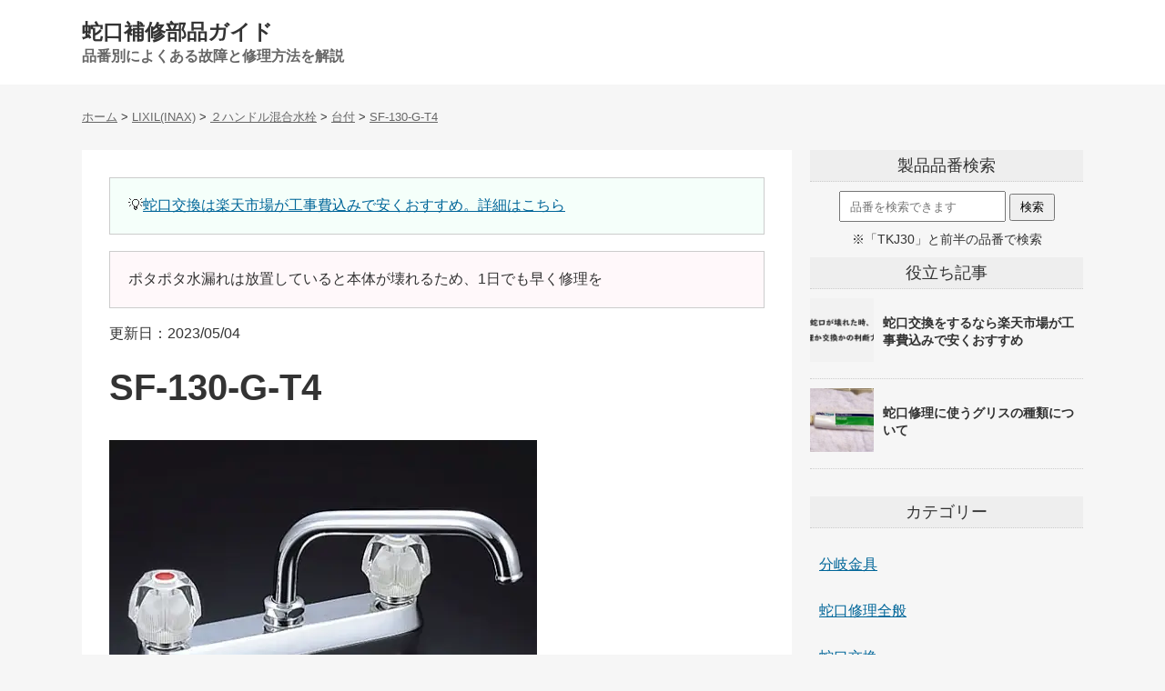

--- FILE ---
content_type: text/html; charset=UTF-8
request_url: https://jagutibuhin.com/lixil-inax/2handoru-lixil/2handorudaituki-lixil/5838/
body_size: 9685
content:
<!DOCTYPE html>
<html lang="ja">
<head>
<meta http-equiv="Content-Style-Type" content="text/css">
<meta http-equiv="Content-Type" content="text/html; charset=UTF-8" />
<meta name="viewport" content="width=device-width">
<meta name="referrer" content="origin-when-cross-origin">

<meta name="thumbnail" content="https://jagutibuhin.com/webp/wp-content/uploads/2021/05/SF-130-G-T4.webp"/>


<title>SF-130-G-T4の水漏れ修理等の補修部品（コマパッキンやバルブ）・後継機種解説</title>

<link rel="stylesheet" type="text/css" href="https://jagutibuhin.com/wp-content/themes/jagutibuhin/style.css?1704772941">



<link rel="icon" href="https://jagutibuhin.com/favicon.ico" type="image/x-icon">
<link rel="apple-touch-icon" href="https://jagutibuhin.com/apple-touch-icon.png" sizes="180x180">

<script src="https://ajax.googleapis.com/ajax/libs/jquery/3.7.1/jquery.min.js"></script>
<script src="/lazylazy.js"></script>
<script>
$(function($){
$("img.lazy").lazyload();
});
</script>

<script type='text/javascript' src='https://jagutibuhin.com/wp-content/themes/jagutibuhin/toc.js?ver=7' id='toc-js'></script>

<meta name='robots' content='max-image-preview:large' />
<style id='wp-img-auto-sizes-contain-inline-css' type='text/css'>
img:is([sizes=auto i],[sizes^="auto," i]){contain-intrinsic-size:3000px 1500px}
/*# sourceURL=wp-img-auto-sizes-contain-inline-css */
</style>
<link rel="canonical" href="https://jagutibuhin.com/lixil-inax/2handoru-lixil/2handorudaituki-lixil/5838/" />
<meta property="og:title" content="SF-130-G-T4の水漏れ修理等の補修部品・後継機種解説" />
<meta property="og:description" content="よくある故障 水が止まらない（ポタポタ水漏れ） 開閉バルブのコマの交換となります。 水側は節水コマの「A-420-4(1P)」、お湯側は「A-420(1P)」です。 ※交換方法はこちらを見てください（" />
<meta property="og:type" content="article" />
<meta property="og:url" content="https://jagutibuhin.com/lixil-inax/2handoru-lixil/2handorudaituki-lixil/5838/" />
<meta property="og:image" content="https://jagutibuhin.com/wp-content/uploads/2021/05/SF-130-G-T4.jpg" />
<meta property="og:site_name" content="蛇口補修部品ガイド - 水栓金具の故障内容別の修理・交換部品を解説" />
<meta name="twitter:card" content="summary" />
<meta property="og:locale" content="ja_JP" />





<script type="application/ld+json">
{
"@context": "https://schema.org",
"@type": "Article",
"headline": "SF-130-G-T4の水漏れ修理等の補修部品・後継機種解説",
"image": [
"https://jagutibuhin.com/webp/wp-content/uploads/2021/05/SF-130-G-T4-300x300.webp",
"https://jagutibuhin.com/webp/wp-content/uploads/2021/05/SF-130-G-T4.webp"
],
"datePublished": "2021-05-24T18:16:48+09:00", 
"dateModified": "2023-05-04T17:23:52+09:00", 
"author": [{
"@type": "Person",
"name": "zyaguti",
"url": "https://jagutibuhin.com"
}]
}
</script>

<style id='global-styles-inline-css' type='text/css'>
:root{--wp--preset--aspect-ratio--square: 1;--wp--preset--aspect-ratio--4-3: 4/3;--wp--preset--aspect-ratio--3-4: 3/4;--wp--preset--aspect-ratio--3-2: 3/2;--wp--preset--aspect-ratio--2-3: 2/3;--wp--preset--aspect-ratio--16-9: 16/9;--wp--preset--aspect-ratio--9-16: 9/16;--wp--preset--color--black: #000000;--wp--preset--color--cyan-bluish-gray: #abb8c3;--wp--preset--color--white: #ffffff;--wp--preset--color--pale-pink: #f78da7;--wp--preset--color--vivid-red: #cf2e2e;--wp--preset--color--luminous-vivid-orange: #ff6900;--wp--preset--color--luminous-vivid-amber: #fcb900;--wp--preset--color--light-green-cyan: #7bdcb5;--wp--preset--color--vivid-green-cyan: #00d084;--wp--preset--color--pale-cyan-blue: #8ed1fc;--wp--preset--color--vivid-cyan-blue: #0693e3;--wp--preset--color--vivid-purple: #9b51e0;--wp--preset--gradient--vivid-cyan-blue-to-vivid-purple: linear-gradient(135deg,rgb(6,147,227) 0%,rgb(155,81,224) 100%);--wp--preset--gradient--light-green-cyan-to-vivid-green-cyan: linear-gradient(135deg,rgb(122,220,180) 0%,rgb(0,208,130) 100%);--wp--preset--gradient--luminous-vivid-amber-to-luminous-vivid-orange: linear-gradient(135deg,rgb(252,185,0) 0%,rgb(255,105,0) 100%);--wp--preset--gradient--luminous-vivid-orange-to-vivid-red: linear-gradient(135deg,rgb(255,105,0) 0%,rgb(207,46,46) 100%);--wp--preset--gradient--very-light-gray-to-cyan-bluish-gray: linear-gradient(135deg,rgb(238,238,238) 0%,rgb(169,184,195) 100%);--wp--preset--gradient--cool-to-warm-spectrum: linear-gradient(135deg,rgb(74,234,220) 0%,rgb(151,120,209) 20%,rgb(207,42,186) 40%,rgb(238,44,130) 60%,rgb(251,105,98) 80%,rgb(254,248,76) 100%);--wp--preset--gradient--blush-light-purple: linear-gradient(135deg,rgb(255,206,236) 0%,rgb(152,150,240) 100%);--wp--preset--gradient--blush-bordeaux: linear-gradient(135deg,rgb(254,205,165) 0%,rgb(254,45,45) 50%,rgb(107,0,62) 100%);--wp--preset--gradient--luminous-dusk: linear-gradient(135deg,rgb(255,203,112) 0%,rgb(199,81,192) 50%,rgb(65,88,208) 100%);--wp--preset--gradient--pale-ocean: linear-gradient(135deg,rgb(255,245,203) 0%,rgb(182,227,212) 50%,rgb(51,167,181) 100%);--wp--preset--gradient--electric-grass: linear-gradient(135deg,rgb(202,248,128) 0%,rgb(113,206,126) 100%);--wp--preset--gradient--midnight: linear-gradient(135deg,rgb(2,3,129) 0%,rgb(40,116,252) 100%);--wp--preset--font-size--small: 13px;--wp--preset--font-size--medium: 20px;--wp--preset--font-size--large: 36px;--wp--preset--font-size--x-large: 42px;--wp--preset--spacing--20: 0.44rem;--wp--preset--spacing--30: 0.67rem;--wp--preset--spacing--40: 1rem;--wp--preset--spacing--50: 1.5rem;--wp--preset--spacing--60: 2.25rem;--wp--preset--spacing--70: 3.38rem;--wp--preset--spacing--80: 5.06rem;--wp--preset--shadow--natural: 6px 6px 9px rgba(0, 0, 0, 0.2);--wp--preset--shadow--deep: 12px 12px 50px rgba(0, 0, 0, 0.4);--wp--preset--shadow--sharp: 6px 6px 0px rgba(0, 0, 0, 0.2);--wp--preset--shadow--outlined: 6px 6px 0px -3px rgb(255, 255, 255), 6px 6px rgb(0, 0, 0);--wp--preset--shadow--crisp: 6px 6px 0px rgb(0, 0, 0);}:where(.is-layout-flex){gap: 0.5em;}:where(.is-layout-grid){gap: 0.5em;}body .is-layout-flex{display: flex;}.is-layout-flex{flex-wrap: wrap;align-items: center;}.is-layout-flex > :is(*, div){margin: 0;}body .is-layout-grid{display: grid;}.is-layout-grid > :is(*, div){margin: 0;}:where(.wp-block-columns.is-layout-flex){gap: 2em;}:where(.wp-block-columns.is-layout-grid){gap: 2em;}:where(.wp-block-post-template.is-layout-flex){gap: 1.25em;}:where(.wp-block-post-template.is-layout-grid){gap: 1.25em;}.has-black-color{color: var(--wp--preset--color--black) !important;}.has-cyan-bluish-gray-color{color: var(--wp--preset--color--cyan-bluish-gray) !important;}.has-white-color{color: var(--wp--preset--color--white) !important;}.has-pale-pink-color{color: var(--wp--preset--color--pale-pink) !important;}.has-vivid-red-color{color: var(--wp--preset--color--vivid-red) !important;}.has-luminous-vivid-orange-color{color: var(--wp--preset--color--luminous-vivid-orange) !important;}.has-luminous-vivid-amber-color{color: var(--wp--preset--color--luminous-vivid-amber) !important;}.has-light-green-cyan-color{color: var(--wp--preset--color--light-green-cyan) !important;}.has-vivid-green-cyan-color{color: var(--wp--preset--color--vivid-green-cyan) !important;}.has-pale-cyan-blue-color{color: var(--wp--preset--color--pale-cyan-blue) !important;}.has-vivid-cyan-blue-color{color: var(--wp--preset--color--vivid-cyan-blue) !important;}.has-vivid-purple-color{color: var(--wp--preset--color--vivid-purple) !important;}.has-black-background-color{background-color: var(--wp--preset--color--black) !important;}.has-cyan-bluish-gray-background-color{background-color: var(--wp--preset--color--cyan-bluish-gray) !important;}.has-white-background-color{background-color: var(--wp--preset--color--white) !important;}.has-pale-pink-background-color{background-color: var(--wp--preset--color--pale-pink) !important;}.has-vivid-red-background-color{background-color: var(--wp--preset--color--vivid-red) !important;}.has-luminous-vivid-orange-background-color{background-color: var(--wp--preset--color--luminous-vivid-orange) !important;}.has-luminous-vivid-amber-background-color{background-color: var(--wp--preset--color--luminous-vivid-amber) !important;}.has-light-green-cyan-background-color{background-color: var(--wp--preset--color--light-green-cyan) !important;}.has-vivid-green-cyan-background-color{background-color: var(--wp--preset--color--vivid-green-cyan) !important;}.has-pale-cyan-blue-background-color{background-color: var(--wp--preset--color--pale-cyan-blue) !important;}.has-vivid-cyan-blue-background-color{background-color: var(--wp--preset--color--vivid-cyan-blue) !important;}.has-vivid-purple-background-color{background-color: var(--wp--preset--color--vivid-purple) !important;}.has-black-border-color{border-color: var(--wp--preset--color--black) !important;}.has-cyan-bluish-gray-border-color{border-color: var(--wp--preset--color--cyan-bluish-gray) !important;}.has-white-border-color{border-color: var(--wp--preset--color--white) !important;}.has-pale-pink-border-color{border-color: var(--wp--preset--color--pale-pink) !important;}.has-vivid-red-border-color{border-color: var(--wp--preset--color--vivid-red) !important;}.has-luminous-vivid-orange-border-color{border-color: var(--wp--preset--color--luminous-vivid-orange) !important;}.has-luminous-vivid-amber-border-color{border-color: var(--wp--preset--color--luminous-vivid-amber) !important;}.has-light-green-cyan-border-color{border-color: var(--wp--preset--color--light-green-cyan) !important;}.has-vivid-green-cyan-border-color{border-color: var(--wp--preset--color--vivid-green-cyan) !important;}.has-pale-cyan-blue-border-color{border-color: var(--wp--preset--color--pale-cyan-blue) !important;}.has-vivid-cyan-blue-border-color{border-color: var(--wp--preset--color--vivid-cyan-blue) !important;}.has-vivid-purple-border-color{border-color: var(--wp--preset--color--vivid-purple) !important;}.has-vivid-cyan-blue-to-vivid-purple-gradient-background{background: var(--wp--preset--gradient--vivid-cyan-blue-to-vivid-purple) !important;}.has-light-green-cyan-to-vivid-green-cyan-gradient-background{background: var(--wp--preset--gradient--light-green-cyan-to-vivid-green-cyan) !important;}.has-luminous-vivid-amber-to-luminous-vivid-orange-gradient-background{background: var(--wp--preset--gradient--luminous-vivid-amber-to-luminous-vivid-orange) !important;}.has-luminous-vivid-orange-to-vivid-red-gradient-background{background: var(--wp--preset--gradient--luminous-vivid-orange-to-vivid-red) !important;}.has-very-light-gray-to-cyan-bluish-gray-gradient-background{background: var(--wp--preset--gradient--very-light-gray-to-cyan-bluish-gray) !important;}.has-cool-to-warm-spectrum-gradient-background{background: var(--wp--preset--gradient--cool-to-warm-spectrum) !important;}.has-blush-light-purple-gradient-background{background: var(--wp--preset--gradient--blush-light-purple) !important;}.has-blush-bordeaux-gradient-background{background: var(--wp--preset--gradient--blush-bordeaux) !important;}.has-luminous-dusk-gradient-background{background: var(--wp--preset--gradient--luminous-dusk) !important;}.has-pale-ocean-gradient-background{background: var(--wp--preset--gradient--pale-ocean) !important;}.has-electric-grass-gradient-background{background: var(--wp--preset--gradient--electric-grass) !important;}.has-midnight-gradient-background{background: var(--wp--preset--gradient--midnight) !important;}.has-small-font-size{font-size: var(--wp--preset--font-size--small) !important;}.has-medium-font-size{font-size: var(--wp--preset--font-size--medium) !important;}.has-large-font-size{font-size: var(--wp--preset--font-size--large) !important;}.has-x-large-font-size{font-size: var(--wp--preset--font-size--x-large) !important;}
/*# sourceURL=global-styles-inline-css */
</style>
</head>

<body>
<header>
<div id="top1" class="hed1">
<div class="hed2">
<a href="https://jagutibuhin.com">蛇口補修部品ガイド</a><br><span>品番別によくある故障と修理方法を解説</span>
</div>
</div>

<div class="hed3">
<div id="breadcrumb" class="breadcrumb breadcrumb-categor" itemscope itemtype="https://schema.org/BreadcrumbList"><span class="breadcrumb-home" itemscope itemtype="https://schema.org/ListItem" itemprop="itemListElement"><a href="https://jagutibuhin.com" itemprop="item"><span itemprop="name">ホーム</span></a><meta itemprop="position" content="1" /></span> > <span class="breadcrumb-item" itemscope itemtype="https://schema.org/ListItem" itemprop="itemListElement"><a href="https://jagutibuhin.com/lixil-inax/" itemprop="item"><span itemprop="name">LIXIL(INAX)</span></a><meta itemprop="position" content="2" /></span> > <span class="breadcrumb-item" itemscope itemtype="https://schema.org/ListItem" itemprop="itemListElement"><a href="https://jagutibuhin.com/lixil-inax/2handoru-lixil/" itemprop="item"><span itemprop="name">２ハンドル混合水栓</span></a><meta itemprop="position" content="3" /></span> > <span class="breadcrumb-item" itemscope itemtype="https://schema.org/ListItem" itemprop="itemListElement"><a href="https://jagutibuhin.com/lixil-inax/2handoru-lixil/2handorudaituki-lixil/" itemprop="item"><span itemprop="name">台付</span></a><meta itemprop="position" content="4" /> > </span><span class="breadcrumb-item" itemscope itemtype="https://schema.org/ListItem" itemprop="itemListElement"><a href="https://jagutibuhin.com/lixil-inax/2handoru-lixil/2handorudaituki-lixil/5838/" itemprop="item"><span itemprop="name">SF-130-G-T4</span></a><meta itemprop="position" content="5" /></span></div></div>

</header>

<div class="main">
<div class="kijibu">

<div class="txtwaku1">
&#x1f4a1;<a href="https://jagutibuhin.com/jagutikoukan/423/">蛇口交換は楽天市場が工事費込みで安くおすすめ。詳細はこちら</a><br>
</div>
<br>
<div class="txtwaku2">
ポタポタ水漏れは放置していると本体が壊れるため、1日でも早く修理を<br>
</div>
<br>



<main>
<article>

<div class="titleue">更新日：2023/05/04</div>
<h1 class="title">SF-130-G-T4</h1>
<div class="aimg">



<figure>
<picture>
<source type="image/webp" srcset="https://jagutibuhin.com/webp/wp-content/uploads/2021/05/SF-130-G-T4.webp" />
<img src="https://jagutibuhin.com/wp-content/uploads/2021/05/SF-130-G-T4.jpg" alt="SF-130-G-T4" width="470" height="342" decoding="async" fetchpriority="high">
</picture>
<figcaption>LIXIL SF-130-G-T4</figcaption></figure>


</div>

<p><strong>水栓金具メーカー：LIXIL（INAX）</strong></p>



<p>SF-130-G-T4の故障内容別の原因と修理方法・交換部品を解説します。<br>（ポタポタ水漏れの原因や開閉バルブ・コマパッキン等の補修部品）<br><br>SF-130-G-T4を交換する際の後継機（代替品）も紹介。</p>


<div id="toc"></div><h2>よくある故障</h2>
<h3>水が止まらない（ポタポタ水漏れ）</h3>
<p>開閉バルブのコマの交換となります。<br />
水側は節水コマの「A-420-4(1P)」、お湯側は「A-420(1P)」です。</p>
<div class="kou-zentai2">
<div class="kou-img2">
<a href="https://www.amazon.co.jp/dp/B00D3D0IYY?tag=jgths-22&linkCode=ogi&th=1&psc=1" target="_blank" rel="nofollow sponsored noopener">
<img decoding="async" src="/damidami.png" class="lazy" width="95" height="160" data-src="https://m.media-amazon.com/images/I/41Ejsy2A2uL._SL160_.jpg" alt="" />
</a>
</div>
<div class="kou-text2">
<div class="kou-title2">
<a href="https://www.amazon.co.jp/dp/B00D3D0IYY?tag=jgths-22&linkCode=ogi&th=1&psc=1" target="_blank" rel="nofollow sponsored noopener">
LIXIL(リクシル) INAX コマ部 13mm水栓用節水コマ部 A-420-4(1P)
</a>
</div>
<span class="kou-link-a2"><a href="https://www.amazon.co.jp/dp/B00D3D0IYY?tag=jgths-22&linkCode=ogi&th=1&psc=1" target="_blank" rel="nofollow sponsored noopener">
Amazonで見る</a></span>
<span class="kou-link-b2"><a href="https://hb.afl.rakuten.co.jp/hgc/0de81b81.52cfb893.0de84b60.8c25794b/?pc=https%3A%2F%2Fsearch.rakuten.co.jp%2Fsearch%2Fmall%2FA-420-4%281P%29%2F" target="_blank" rel="nofollow sponsored noopener" style="word-wrap:break-word;"  >楽天市場で見る</a></span>
</div>
</div>
<div class="kou-zentai2">
<div class="kou-img2">
<a href="https://www.amazon.co.jp/dp/B00D3D0MLS?tag=jgths-22&linkCode=ogi&th=1&psc=1" target="_blank" rel="nofollow sponsored noopener">
<img decoding="async" src="/damidami.png" class="lazy" width="160" height="115" data-src="https://m.media-amazon.com/images/I/41FnD6Dw4qL._SL160_.jpg" alt="" />
</a>
</div>
<div class="kou-text2">
<div class="kou-title2">
<a href="https://www.amazon.co.jp/dp/B00D3D0MLS?tag=jgths-22&linkCode=ogi&th=1&psc=1" target="_blank" rel="nofollow sponsored noopener">
LIXIL(リクシル) INAX コマ部 13mm水栓用普通コマ部1個入り A-420(1P)
</a>
</div>
<span class="kou-link-a2"><a href="https://www.amazon.co.jp/dp/B00D3D0MLS?tag=jgths-22&linkCode=ogi&th=1&psc=1" target="_blank" rel="nofollow sponsored noopener">
Amazonで見る</a></span>
<span class="kou-link-b2"><a href="https://hb.afl.rakuten.co.jp/hgc/0de81b81.52cfb893.0de84b60.8c25794b/?pc=https%3A%2F%2Fsearch.rakuten.co.jp%2Fsearch%2Fmall%2FA-420%281P%29%2F" target="_blank" rel="nofollow sponsored noopener" style="word-wrap:break-word;"  >楽天市場で見る</a></span>
</div>
</div>
<p>※<a href="https://iinavi.inax.lixil.co.jp/pdf/torikousetsu/pms-1532-06070.pdf" rel="noopener" target="_blank">交換方法はこちらを見てください（説明書）。</a></p>
<h3>開閉ハンドルが固い</h3>
<p>スピンドル部「A-732-7」へのグリス塗布でほぼ直ります。<br />
直らない場合は交換してください。</p>
<div class="kou-zentai2">
<div class="kou-img2">
<a href="https://www.amazon.co.jp/dp/B00T9BXUQW?tag=jgths-22&linkCode=ogi&th=1&psc=1" target="_blank" rel="nofollow sponsored noopener">
<img decoding="async" src="/damidami.png" class="lazy" width="160" height="100" data-src="https://m.media-amazon.com/images/I/41loU53Oq7L._SL160_.jpg" alt="" />
</a>
</div>
<div class="kou-text2">
<div class="kou-title2">
<a href="https://www.amazon.co.jp/dp/B00T9BXUQW?tag=jgths-22&linkCode=ogi&th=1&psc=1" target="_blank" rel="nofollow sponsored noopener">
LIXIL(リクシル) INAX スピンドル部ASSY A-732-7
</a>
</div>
<span class="kou-link-a2"><a href="https://www.amazon.co.jp/dp/B00T9BXUQW?tag=jgths-22&linkCode=ogi&th=1&psc=1" target="_blank" rel="nofollow sponsored noopener">
Amazonで見る</a></span>
<span class="kou-link-b2"><a href="https://hb.afl.rakuten.co.jp/hgc/0de81b81.52cfb893.0de84b60.8c25794b/?pc=https%3A%2F%2Fsearch.rakuten.co.jp%2Fsearch%2Fmall%2FA-732-7%2F" target="_blank" rel="nofollow sponsored noopener" style="word-wrap:break-word;"  >楽天市場で見る</a></span>
</div>
</div>
<h3>スパウト部から水漏れ</h3>
<p>Ｕパッキン「50-25(1P)」の交換となります。<br />
スパウト側が原因の可能性もありますので、パッキン交換では直らない場合もあります。</p>
<figure><picture><source type="image/webp" srcset="https://jagutibuhin.com/webp/setumeizu/50-25(1P).webp" /><img decoding="async" loading="lazy" width="1199" height="625" src="https://jagutibuhin.com/webp/setumeizu/50-25(1P).jpg" alt="スパウト部Uパッキン「50-25(1P)」 修理・交換説明図" /></picture></figure><figcaption>LIXIL スパウト部Uパッキン「50-25(1P)」 修理・交換説明図</figcaption><div class="kou-zentai2">
<div class="kou-img2">
<a href="https://www.amazon.co.jp/dp/B074KQDXP4?tag=jgths-22&linkCode=ogi&th=1&psc=1" target="_blank" rel="nofollow sponsored noopener">
<img loading="lazy" decoding="async" src="/damidami.png" class="lazy" width="160" height="160" data-src="https://m.media-amazon.com/images/I/41b1DWZbgwL._SL160_.jpg" alt="" />
</a>
</div>
<div class="kou-text2">
<div class="kou-title2">
<a href="https://www.amazon.co.jp/dp/B074KQDXP4?tag=jgths-22&linkCode=ogi&th=1&psc=1" target="_blank" rel="nofollow sponsored noopener">
LIXIL(リクシル) INAX 自在水栓用パイプ部Uパッキン 50-25(1P)
</a>
</div>
<span class="kou-link-a2"><a href="https://www.amazon.co.jp/dp/B074KQDXP4?tag=jgths-22&linkCode=ogi&th=1&psc=1" target="_blank" rel="nofollow sponsored noopener">
Amazonで見る</a></span>
<span class="kou-link-b2"><a href="https://hb.afl.rakuten.co.jp/hgc/0de81b81.52cfb893.0de84b60.8c25794b/?pc=https%3A%2F%2Fsearch.rakuten.co.jp%2Fsearch%2Fmall%2F50-25%281P%29%2F" target="_blank" rel="nofollow sponsored noopener" style="word-wrap:break-word;"  >楽天市場で見る</a></span>
</div>
</div>
<h3>スパウトの回転が固い</h3>
<p>ほとんどの場合、グリス塗布で直ります。（<a href="https://zyaguti.com/kihon/gurisu.html" rel="noopener noreferrer" target="_blank">水栓金具のグリスについて</a>）<br />
使用年月が長い場合はＵパッキンの劣化も考えられます。</p>
<h3>ハンドルが外れた・がたつく</h3>
<p>ハンドル固定ビスの緩みが原因です。<br />
ビスを締め付けてください。</p>
<h2>後継機種（代替品）</h2>
<p>設定無し。</p>
<p>標準品「SF-130-G」との違いは「水側が節水コマ」というだけなので、<br />
標準品の代替品「SF-130F-G」に節水コマを付ければ良い。</p>
<div class="kou-zentai2">
<div class="kou-img2">
<a href="https://www.amazon.co.jp/dp/B00D3CY9N6?tag=jgths-22&linkCode=ogi&th=1&psc=1" target="_blank" rel="nofollow sponsored noopener">
<img loading="lazy" decoding="async" src="/damidami.png" class="lazy" width="160" height="75" data-src="https://m.media-amazon.com/images/I/41PCd43xu0L._SL160_.jpg" alt="" />
</a>
</div>
<div class="kou-text2">
<div class="kou-title2">
<a href="https://www.amazon.co.jp/dp/B00D3CY9N6?tag=jgths-22&linkCode=ogi&th=1&psc=1" target="_blank" rel="nofollow sponsored noopener">
LIXIL(リクシル) INAX キッチン用 2ハンドル混合水栓 呼び径13mm 吐水口 194mm 湯水芯々203mm 泡沫 SF-130F-G
</a>
</div>
<span class="kou-link-a2"><a href="https://www.amazon.co.jp/dp/B00D3CY9N6?tag=jgths-22&linkCode=ogi&th=1&psc=1" target="_blank" rel="nofollow sponsored noopener">
Amazonで見る</a></span>
<span class="kou-link-b2"><a href="https://hb.afl.rakuten.co.jp/hgc/0de81b81.52cfb893.0de84b60.8c25794b/?pc=https%3A%2F%2Fsearch.rakuten.co.jp%2Fsearch%2Fmall%2FSF-130F-G%2F" target="_blank" rel="nofollow sponsored noopener" style="word-wrap:break-word;"  >楽天市場で見る</a></span>
</div>
</div>
<h2>補修品一覧(分解図),取扱･施工説明書</h2>
<p>こちらのページを見てください。</p>
<p>「<a href="https://iinavi.inax.lixil.co.jp/mt_search/hinban_search.php?textfield=SF-130-G-T4" rel="noopener noreferrer" target="_blank">SF-130-G-T4 分解図・説明書</a>」</p>


</article>


<h2 class="font13">蛇口の交換依頼をする場合</h2>
<strong>&#x1f4a1;楽天市場が工事費込み＆適正価格で安心</strong><br><br>
楽天市場ならボッタクリの心配無し。<br>
工事費込みで売られており、価格もかなり安め。<br>
中でも大手の「ジュプロ」というショップがおすすめです。<br>
特に頼む当てがない場合は楽天市場を利用してみてください。<br><br>

<a href="https://hb.afl.rakuten.co.jp/hgc/0de81b81.52cfb893.0de84b60.8c25794b/?pc=https%3A%2F%2Fsearch.rakuten.co.jp%2Fsearch%2Fmall%2F%25E5%25B7%25A5%25E4%25BA%258B%25E8%25B2%25BB%25E8%25BE%25BC%2B%25E6%25B0%25B4%25E6%25A0%2593%2F%3Fsid%3D232965&link_type=hybrid_url&ut=eyJwYWdlIjoidXJsIiwidHlwZSI6Imh5YnJpZF91cmwiLCJjb2wiOjF9" target="_blank" rel="nofollow sponsored noopener">楽天市場で工事費込みの蛇口を見る</a>
<br>
<br>
＜詳細＞<br><a href="https://jagutibuhin.com/jagutikoukan/423/">蛇口交換は楽天市場がおすすめの理由を解説</a>

<div class="kiji-swaku2">
<strong>※当サイトの情報は間違っている可能性があります。<br>
必ずメーカー公式HP等で品番等確認ください。</strong>
</div>

<p>・<a href="https://jagutibuhin.com">解説した蛇口の品番一覧・検索はこちら</a></p>


<p>タグ：</p>

</main>

<div class="k-waku">
<div class="k-waku-l"><img src="/damidami.png" class="lazy" width="150" height="150" data-src="https://jagutibuhin.com/wp-content/uploads/2021/02/jagutikoukanharakutenitiba-150x150.png" alt="" /></div>
<div class="k-waku-r"><a href="https://jagutibuhin.com/jagutikoukan/423/">
<span class="k-waku-r-t">蛇口交換は楽天市場が安くて安心という話</span>
</a></div>
</div>

<div class="k-waku">
<div class="k-waku-l"><img src="/damidami.png" class="lazy" width="150" height="150" data-src="https://jagutibuhin.com/wp-content/uploads/2021/03/sirikongurisuimg-150x150.jpg" alt="" /></div>
<div class="k-waku-r"><a href="https://jagutibuhin.com/zenpan/4790/">
<span class="k-waku-r-t">【必読】蛇口修理に使うグリスの種類について</span>
</a></div>
</div>

<div class="k-waku">
<div class="k-waku-l"><img src="/damidami.png" class="lazy" width="150" height="150" data-src="https://jagutibuhin.com/wp-content/uploads/2020/09/tmgg40ec-150x150.jpg" alt="" /></div>
<div class="k-waku-r"><a href="https://jagutibuhin.com/zenpan/4804/">
<span class="k-waku-r-t">サーモスタット混合水栓の交換はこのメーカーがおすすめ！という話</span>
</a></div>
</div>

<div class="k-waku">
<div class="k-waku-l"><img src="/damidami.png" class="lazy" width="150" height="150" data-src="https://jagutibuhin.com/wp-content/uploads/2021/04/jagutierabikata17-150x150.png" alt="" /></div>
<div class="k-waku-r"><a href="https://jagutibuhin.com/zenpan/6247/">
<span class="k-waku-r-t">【管理人おすすめ】台所のシングルレバー混合水栓はどれがいいか？</span>
</a></div>
</div>

<div class="k-waku">
<div class="k-waku-l"><img src="/damidami.png" class="lazy" width="150" height="150" data-src="https://jagutibuhin.com/wp-content/uploads/2021/04/yokuarusitumon-150x150.png" alt="" /></div>
<div class="k-waku-r"><a href="https://zyaguti.com/kihon/yokuarusitumon.html">
<span class="k-waku-r-t">蛇口修理のよくある質問まとめ</span>
</a></div>
</div>

<div class="k-waku">
<div class="k-waku-l"><img src="/damidami.png" class="lazy" width="150" height="150" data-src="https://jagutibuhin.com/wp-content/uploads/2021/07/shuurikakoukanka-150x150.png" alt="" /></div>
<div class="k-waku-r"><a href="https://zyaguti.com/kihon/kaikaehandan.html">
<span class="k-waku-r-t">蛇口が壊れた時、修理するか交換するかの判断について</span>
</a></div>
</div>



<div class="kijisitapankuzu">

SF-130-G-T4の水漏れ修理等の補修部品（コマパッキンやバルブ）・後継機種解説

</div>



<div class="kijisitapankuzu">
<div id="breadcrumb" class="breadcrumb breadcrumb-categor" itemscope itemtype="https://schema.org/BreadcrumbList"><span class="breadcrumb-home" itemscope itemtype="https://schema.org/ListItem" itemprop="itemListElement"><a href="https://jagutibuhin.com" itemprop="item"><span itemprop="name">ホーム</span></a><meta itemprop="position" content="1" /></span> > <span class="breadcrumb-item" itemscope itemtype="https://schema.org/ListItem" itemprop="itemListElement"><a href="https://jagutibuhin.com/lixil-inax/" itemprop="item"><span itemprop="name">LIXIL(INAX)</span></a><meta itemprop="position" content="2" /></span> > <span class="breadcrumb-item" itemscope itemtype="https://schema.org/ListItem" itemprop="itemListElement"><a href="https://jagutibuhin.com/lixil-inax/2handoru-lixil/" itemprop="item"><span itemprop="name">２ハンドル混合水栓</span></a><meta itemprop="position" content="3" /></span> > <span class="breadcrumb-item" itemscope itemtype="https://schema.org/ListItem" itemprop="itemListElement"><a href="https://jagutibuhin.com/lixil-inax/2handoru-lixil/2handorudaituki-lixil/" itemprop="item"><span itemprop="name">台付</span></a><meta itemprop="position" content="4" /> > </span><span class="breadcrumb-item" itemscope itemtype="https://schema.org/ListItem" itemprop="itemListElement"><a href="https://jagutibuhin.com/lixil-inax/2handoru-lixil/2handorudaituki-lixil/5838/" itemprop="item"><span itemprop="name">SF-130-G-T4</span></a><meta itemprop="position" content="5" /></span></div><div class="end"></div>
</div>



<br><br>
＜関連品番＞<br><br>
<ul>

<li><a href="/lixil-inax/2handoru-lixil/2handorudaituki-lixil/5841/">SF-130(220･300)-G</a></li><li><a href="/lixil-inax/2handoru-lixil/2handorudaituki-lixil/5843/">SF-130(260)-G</a></li><li><a href="/lixil-inax/2handoru-lixil/2handorudaituki-lixil/5845/">SF-130(260)-G-T4</a></li><li><a href="/lixil-inax/2handoru-lixil/2handorudaituki-lixil/5854/">SF-130(260)-G-U</a></li><li><a href="/lixil-inax/2handoru-lixil/2handorudaituki-lixil/5835/">SF-130-G</a></li><li><a href="/lixil-inax/2handoru-lixil/2handorudaituki-lixil/5838/">SF-130-G-T4</a></li><li><a href="/lixil-inax/2handoru-lixil/2handorudaituki-lixil/5850/">SF-130-G-U</a></li><li><a href="/lixil-inax/2handoru-lixil/2handorudaituki-lixil/5894/">SF-130DC(260)-G</a></li><li><a href="/lixil-inax/2handoru-lixil/2handorudaituki-lixil/5889/">SF-130DC-G</a></li><li><a href="/lixil-inax/2handoru-lixil/2handorudaituki-lixil/5896/">SF-130DC-G-U</a></li><li><a href="/lixil-inax/2handoru-lixil/2handorudaituki-lixil/5856/">SF-130F(220･260･300)-G</a></li><li><a href="/lixil-inax/2handoru-lixil/2handorudaituki-lixil/5859/">SF-130F-G-U</a></li><li><a href="/lixil-inax/2handoru-lixil/2handorudaituki-lixil/5863/">SF-131-G</a></li><li><a href="/lixil-inax/2handoru-lixil/2handorudaituki-lixil/5866/">SF-131-G-U</a></li><li><a href="/lixil-inax/2handoru-lixil/2handorudaituki-lixil/5871/">SF-131F-G</a></li><li><a href="/lixil-inax/2handoru-lixil/2handorudaituki-lixil/5877/">SF-131F-G-U</a></li><li><a href="/lixil-inax/2handoru-lixil/2handorudaituki-lixil/5932/">SF-132(145)-RU-JG</a></li><li><a href="/lixil-inax/2handoru-lixil/2handorudaituki-lixil/5937/">SF-132(145)-RU-JG-A</a></li><li><a href="/lixil-inax/2handoru-lixil/2handorudaituki-lixil/5914/">SF-1330</a></li><li><a href="/lixil-inax/2handoru-lixil/2handorudaituki-lixil/5917/">SF-1330-U</a></li><li><a href="/lixil-inax/2handoru-lixil/2handorudaituki-lixil/5920/">SF-1330DC</a></li><li><a href="/lixil-inax/2handoru-lixil/2handorudaituki-lixil/5923/">SF-1330DC-U</a></li><li><a href="/lixil-inax/2handoru-lixil/2handorudaituki-lixil/5879/">SF-135K(260)-G</a></li>
</ul>


<div class="kousikilink2">
<a href="https://jagutibuhin.com">蛇口品番検索はこちら</a>
</div>


</div>
<div class="end"></div>
<div class="sidebu">

<div class="side1">
<div class="sideh3kawari2">製品品番検索</div>
<div class="kensakufo-mu">
<form method="get" class="searchform" action="https://jagutibuhin.com/">
<input type="text" placeholder="品番を検索できます" name="s" class="searchfield" value="" />
<input type="submit" value="検索" alt="検索" title="検索" class="searchsubmit">
</form>
<div class="kensakufo-mu-txt">※「TKJ30」と前半の品番で検索</div>
</div>
</div>




<div class="side1">


<div class="sideh3kawari2">役立ち記事</div>

<div class="sidekiji">
<a href="https://jagutibuhin.com/jagutikoukan/423/">
<span class="sidekiji-img">
<img src="/damidami.png" class="lazy" width="150" height="150" data-src="https://jagutibuhin.com/wp-content/uploads/2021/07/shuurikakoukanka-150x150.png" alt="" />
</span>
<span class="sidekiji-title">蛇口交換をするなら楽天市場が工事費込みで安くおすすめ</span></a>
</div>

<div class="sidekiji">
<a href="https://jagutibuhin.com/zenpan/4790/">
<span class="sidekiji-img">
<img src="/damidami.png" class="lazy" width="150" height="150" data-src="https://jagutibuhin.com/wp-content/uploads/2021/03/sirikongurisuimg-150x150.jpg" alt="" />
</span>
<span class="sidekiji-title">蛇口修理に使うグリスの種類について</span></a>
</div>


</div>



<!--
<div class="side1">
<div class="sideh3kawari2">解説した水栓金具一覧</div>

<ul>
-->
<!--
</ul>
</div>
-->

<div class="side1">
<div class="sideh3kawari">カテゴリー</div>
<ul class="kategoriitiran">

<ul class="kategoriitiran">
	<li class="cat-item cat-item-89"><a href="https://jagutibuhin.com/bunkikanagu/">分岐金具</a>
</li>
	<li class="cat-item cat-item-91"><a href="https://jagutibuhin.com/zenpan/">蛇口修理全般</a>
</li>
	<li class="cat-item cat-item-20"><a href="https://jagutibuhin.com/jagutikoukan/">蛇口交換</a>
</li>
	<li class="cat-item cat-item-97"><a href="https://jagutibuhin.com/sanei/">SANEI(旧:三栄水栓製作所)</a>
<ul class='children'>
	<li class="cat-item cat-item-98"><a href="https://jagutibuhin.com/sanei/taishouhinban-sanei/">交換部品別対象品番</a>
</li>
</ul>
</li>
	<li class="cat-item cat-item-34"><a href="https://jagutibuhin.com/kvk/">KVK・MYM</a>
<ul class='children'>
	<li class="cat-item cat-item-46"><a href="https://jagutibuhin.com/kvk/taishouhinban-kvk/">交換部品別対象品番</a>
</li>
	<li class="cat-item cat-item-105"><a href="https://jagutibuhin.com/kvk/singurusenmen-kvk/">シングルレバー混合水栓（洗面）</a>
	<ul class='children'>
	<li class="cat-item cat-item-107"><a href="https://jagutibuhin.com/kvk/singurusenmen-kvk/daituki2anasenmen-kvk/">台付2穴</a>
</li>
	<li class="cat-item cat-item-106"><a href="https://jagutibuhin.com/kvk/singurusenmen-kvk/daituki1anasenmen-kvk/">台付1穴</a>
</li>
	</ul>
</li>
	<li class="cat-item cat-item-102"><a href="https://jagutibuhin.com/kvk/2handoru-kvk/">２ハンドル混合水栓</a>
	<ul class='children'>
	<li class="cat-item cat-item-103"><a href="https://jagutibuhin.com/kvk/2handoru-kvk/2handorudaituki-kvk/">台付</a>
</li>
	<li class="cat-item cat-item-104"><a href="https://jagutibuhin.com/kvk/2handoru-kvk/2handorukabetuki-kvk/">壁付</a>
</li>
	</ul>
</li>
	<li class="cat-item cat-item-35"><a href="https://jagutibuhin.com/kvk/singuru-kvk/">シングルレバー混合水栓（台所）</a>
	<ul class='children'>
	<li class="cat-item cat-item-36"><a href="https://jagutibuhin.com/kvk/singuru-kvk/singurudaituki1ana-kvk/">台付1穴</a>
</li>
	<li class="cat-item cat-item-38"><a href="https://jagutibuhin.com/kvk/singuru-kvk/singurukabetuki-kvk/">壁付</a>
</li>
	<li class="cat-item cat-item-37"><a href="https://jagutibuhin.com/kvk/singuru-kvk/singurudaituki2ana-kvk/">台付2穴</a>
</li>
	</ul>
</li>
	<li class="cat-item cat-item-39"><a href="https://jagutibuhin.com/kvk/sa-mo-kvk/">サーモスタット混合水栓（浴室）</a>
	<ul class='children'>
	<li class="cat-item cat-item-40"><a href="https://jagutibuhin.com/kvk/sa-mo-kvk/kabetukisa-mo-kvk/">壁付</a>
</li>
	<li class="cat-item cat-item-41"><a href="https://jagutibuhin.com/kvk/sa-mo-kvk/daitukisa-mo-kvk/">台付</a>
</li>
	</ul>
</li>
</ul>
</li>
	<li class="cat-item cat-item-22"><a href="https://jagutibuhin.com/lixil-inax/">LIXIL(INAX)</a>
<ul class='children'>
	<li class="cat-item cat-item-45"><a href="https://jagutibuhin.com/lixil-inax/taishouhinban-lixil/">交換部品別対象品番</a>
</li>
	<li class="cat-item cat-item-90"><a href="https://jagutibuhin.com/lixil-inax/koukanhouhou-lixil/">交換方法</a>
</li>
	<li class="cat-item cat-item-93"><a href="https://jagutibuhin.com/lixil-inax/2handoru-lixil/">２ハンドル混合水栓</a>
	<ul class='children'>
	<li class="cat-item cat-item-95"><a href="https://jagutibuhin.com/lixil-inax/2handoru-lixil/2handorudaituki-lixil/">台付</a>
</li>
	<li class="cat-item cat-item-94"><a href="https://jagutibuhin.com/lixil-inax/2handoru-lixil/2handorukabetuki-lixil/">壁付</a>
</li>
	</ul>
</li>
	<li class="cat-item cat-item-30"><a href="https://jagutibuhin.com/lixil-inax/singurusenmen-lixil/">シングルレバー混合水栓（洗面）</a>
	<ul class='children'>
	<li class="cat-item cat-item-31"><a href="https://jagutibuhin.com/lixil-inax/singurusenmen-lixil/daituki1anasenmen-lixil/">台付1穴</a>
</li>
	<li class="cat-item cat-item-33"><a href="https://jagutibuhin.com/lixil-inax/singurusenmen-lixil/separe-to-lixil/">セパレート</a>
</li>
	<li class="cat-item cat-item-32"><a href="https://jagutibuhin.com/lixil-inax/singurusenmen-lixil/daituki2anasenmen-lixil/">台付2穴</a>
</li>
	</ul>
</li>
	<li class="cat-item cat-item-27"><a href="https://jagutibuhin.com/lixil-inax/sa-mo-lixil/">サーモスタット混合水栓（浴室）</a>
	<ul class='children'>
	<li class="cat-item cat-item-28"><a href="https://jagutibuhin.com/lixil-inax/sa-mo-lixil/kabetukisa-mo-lixil/">壁付</a>
</li>
	<li class="cat-item cat-item-29"><a href="https://jagutibuhin.com/lixil-inax/sa-mo-lixil/daitukisa-mo-lixil/">台付</a>
</li>
	</ul>
</li>
	<li class="cat-item cat-item-23"><a href="https://jagutibuhin.com/lixil-inax/singuru-lixil/">シングルレバー混合水栓（台所）</a>
	<ul class='children'>
	<li class="cat-item cat-item-25"><a href="https://jagutibuhin.com/lixil-inax/singuru-lixil/singurudaituki-lixil/">台付1穴</a>
</li>
	<li class="cat-item cat-item-24"><a href="https://jagutibuhin.com/lixil-inax/singuru-lixil/singurukabetuki-lixil/">壁付</a>
</li>
	<li class="cat-item cat-item-26"><a href="https://jagutibuhin.com/lixil-inax/singuru-lixil/singuruniketu-lixil/">台付2穴</a>
</li>
	</ul>
</li>
</ul>
</li>
	<li class="cat-item cat-item-2"><a href="https://jagutibuhin.com/toto/">TOTO</a>
<ul class='children'>
	<li class="cat-item cat-item-44"><a href="https://jagutibuhin.com/toto/taishouhinban-toto/">交換部品別対象品番</a>
</li>
	<li class="cat-item cat-item-99"><a href="https://jagutibuhin.com/toto/tansuisen-toto/">単水栓</a>
</li>
	<li class="cat-item cat-item-96"><a href="https://jagutibuhin.com/toto/jousuikisenyou-toto/">浄水器専用水栓</a>
</li>
	<li class="cat-item cat-item-21"><a href="https://jagutibuhin.com/toto/mikisingudaidokoro-toto/">ミキシング混合水栓（台所）</a>
</li>
	<li class="cat-item cat-item-119"><a href="https://jagutibuhin.com/toto/singuruyokusitu-toto/">シングルレバー混合水栓（浴室）</a>
	<ul class='children'>
	<li class="cat-item cat-item-120"><a href="https://jagutibuhin.com/toto/singuruyokusitu-toto/kabetukiyokusitu-toto/">壁付</a>
</li>
	<li class="cat-item cat-item-121"><a href="https://jagutibuhin.com/toto/singuruyokusitu-toto/daitukiyokusitu-toto/">台付</a>
</li>
	</ul>
</li>
	<li class="cat-item cat-item-17"><a href="https://jagutibuhin.com/toto/singurusenmen-toto/">シングルレバー混合水栓（洗面）</a>
	<ul class='children'>
	<li class="cat-item cat-item-18"><a href="https://jagutibuhin.com/toto/singurusenmen-toto/daituki1anasenmen-toto/">台付1穴</a>
</li>
	<li class="cat-item cat-item-19"><a href="https://jagutibuhin.com/toto/singurusenmen-toto/daituki2anasenmen-toto/">台付2穴</a>
</li>
	<li class="cat-item cat-item-92"><a href="https://jagutibuhin.com/toto/singurusenmen-toto/kabetukisenmen-toto/">壁付</a>
</li>
	</ul>
</li>
	<li class="cat-item cat-item-14"><a href="https://jagutibuhin.com/toto/2handoru-toto/">2ハンドル混合水栓</a>
	<ul class='children'>
	<li class="cat-item cat-item-16"><a href="https://jagutibuhin.com/toto/2handoru-toto/kabetuki2handoru-toto/">壁付</a>
</li>
	<li class="cat-item cat-item-15"><a href="https://jagutibuhin.com/toto/2handoru-toto/daituki2handoru-toto/">台付</a>
</li>
	</ul>
</li>
	<li class="cat-item cat-item-11"><a href="https://jagutibuhin.com/toto/sa-mo/">サーモスタット混合水栓（浴室）</a>
	<ul class='children'>
	<li class="cat-item cat-item-12"><a href="https://jagutibuhin.com/toto/sa-mo/kabetukisa-mo/">壁付</a>
</li>
	<li class="cat-item cat-item-13"><a href="https://jagutibuhin.com/toto/sa-mo/daitukisa-mo/">台付</a>
</li>
	</ul>
</li>
	<li class="cat-item cat-item-7"><a href="https://jagutibuhin.com/toto/singuru/">シングルレバー混合水栓（台所）</a>
	<ul class='children'>
	<li class="cat-item cat-item-9"><a href="https://jagutibuhin.com/toto/singuru/daituki1/">台付1穴</a>
</li>
	<li class="cat-item cat-item-8"><a href="https://jagutibuhin.com/toto/singuru/kabetuki/">壁付</a>
</li>
	<li class="cat-item cat-item-10"><a href="https://jagutibuhin.com/toto/singuru/daituki2/">台付2穴</a>
</li>
	</ul>
</li>
</ul>
</li>
</ul>


</ul>


</div>
	
<div class="side1">
<div class="sideh3kawari">リンク</div>
<ul class="kategoriitiran">
<li><a href="https://zyaguti.com">蛇口修理</a></li>
</ul>


</div>

<div class="side1">
<div class="sideh3kawari">その他</div>
<ul class="kategoriitiran">
<li><a href="https://jagutibuhin.com/zenkiji/">全記事一覧（題名有り）</a></li>
<li><a href="https://jagutibuhin.com/riyoukiyaku/" rel="nofollow">利用規約</a></li>
<li><a href="https://jagutibuhin.com/purai/" rel="nofollow" >プライバシーポリシー・広告について</a></li>
</ul>
Amazonのアソシエイトとして、本サイト「蛇口補修部品ガイド」は適格販売により収入を得ています。

</div>
</div>
<div class="end"></div>
</div>

<footer>
<div class="fud">
<div class="fud2">
TOP：<a href="https://jagutibuhin.com">蛇口補修部品ガイド</a><br>
<br>
現在：<a href="https://jagutibuhin.com/lixil-inax/2handoru-lixil/2handorudaituki-lixil/5838/">SF-130-G-T4の水漏れ修理等の補修部品（コマパッキンやバルブ）・後継機種解説</a>


</div>


管理用コード<br>
<div class="kanriyou2">
SF-130-G-T4<br>
せくっあき　いぺぱふず<br>びせちれゃ　さちはゃぞ<br>ばのごぜひ　どだるねゃ<br>ぅとぽっぱ　ひどょそゃ<br>わらみごほ　うるけつあ<br>えどぜつお　ぐさすぃみ<br>ちぱすぬめ　ぞえびさめ<br>やぃぉあぽ　ほなてちえ<br>ぼはらぐべ　あぉっべや<br>ごふぅろぜ　ずとぃみゆ<br>ヤアォダメ　ムェミァオ<br>バコダゾマ　パヂンィニ<br>チスワヌベ　ァスコィォ<br>ェミワヨダ　ャトスゾヒ<br>ケペスバズ　ブユィグニ<br>ベザィサス　レホヂユペ<br>ボゲコエユ　リオレュバ<br>ハゲデチガ　ゴリケモザ<br>ャマソハダ　ョムジヨポ<br>ンワブガゴ　ィスシピプ<br></div>




<!--
<br><br>
<p>解説した水栓金具一覧</p>

<ul class="kanaguitiran">

	
</ul>
-->

<div class="menseki">本サイト上で表示されるコンテンツの一部は、アマゾンジャパン合同会社またはその関連会社により提供されたものです。これらのコンテンツは「現状有姿」で提供されており、随時変更または削除される場合があります。</div>

<div class="menseki"><p>蛇口補修部品ガイド - 水漏れトラブル等の原因と交換部品を解説<br>
自分で蛇口の修理をする際に活用ください。</p>
<p>水栓金具の製品品番別によくある故障と交換部品・代替品を解説しています。</p></div>

<div class="kousikilink2">
<a href="https://jagutibuhin.com">トップページに戻る</a>
</div>


</div>
<script type="speculationrules">
{"prefetch":[{"source":"document","where":{"and":[{"href_matches":"/*"},{"not":{"href_matches":["/wp-*.php","/wp-admin/*","/wp-content/uploads/*","/wp-content/*","/wp-content/plugins/*","/wp-content/themes/jagutibuhin/*","/*\\?(.+)"]}},{"not":{"selector_matches":"a[rel~=\"nofollow\"]"}},{"not":{"selector_matches":".no-prefetch, .no-prefetch a"}}]},"eagerness":"conservative"}]}
</script>

<!-- Global site tag (gtag.js) - Google Analytics -->
<script async src="https://www.googletagmanager.com/gtag/js?id=UA-131511275-3"></script>
<script>
  window.dataLayer = window.dataLayer || [];
  function gtag(){dataLayer.push(arguments);}
  gtag('js', new Date());

  gtag('config', 'UA-131511275-3');
</script>

</footer>
</body>
</html>